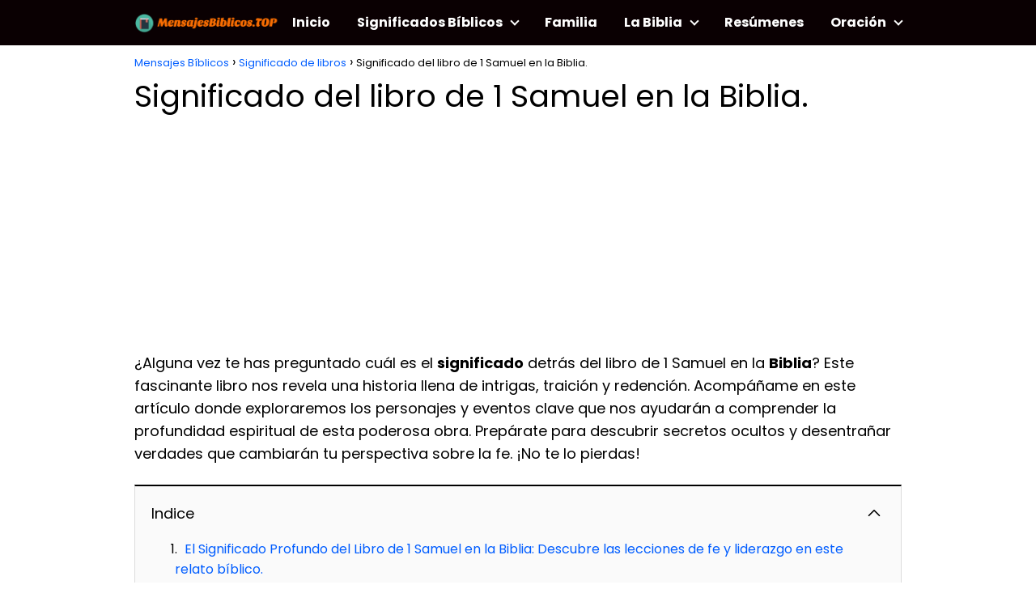

--- FILE ---
content_type: text/html; charset=UTF-8
request_url: https://mensajesbiblicos.top/significado-del-libro-de-1-samuel-en-la-biblia/
body_size: 21171
content:
<!DOCTYPE html>

<html lang="es" prefix="og: https://ogp.me/ns#" >
	
<head><meta charset="UTF-8"><script>if(navigator.userAgent.match(/MSIE|Internet Explorer/i)||navigator.userAgent.match(/Trident\/7\..*?rv:11/i)){var href=document.location.href;if(!href.match(/[?&]nowprocket/)){if(href.indexOf("?")==-1){if(href.indexOf("#")==-1){document.location.href=href+"?nowprocket=1"}else{document.location.href=href.replace("#","?nowprocket=1#")}}else{if(href.indexOf("#")==-1){document.location.href=href+"&nowprocket=1"}else{document.location.href=href.replace("#","&nowprocket=1#")}}}}</script><script>class RocketLazyLoadScripts{constructor(){this.v="1.2.3",this.triggerEvents=["keydown","mousedown","mousemove","touchmove","touchstart","touchend","wheel"],this.userEventHandler=this._triggerListener.bind(this),this.touchStartHandler=this._onTouchStart.bind(this),this.touchMoveHandler=this._onTouchMove.bind(this),this.touchEndHandler=this._onTouchEnd.bind(this),this.clickHandler=this._onClick.bind(this),this.interceptedClicks=[],window.addEventListener("pageshow",t=>{this.persisted=t.persisted}),window.addEventListener("DOMContentLoaded",()=>{this._preconnect3rdParties()}),this.delayedScripts={normal:[],async:[],defer:[]},this.trash=[],this.allJQueries=[]}_addUserInteractionListener(t){if(document.hidden){t._triggerListener();return}this.triggerEvents.forEach(e=>window.addEventListener(e,t.userEventHandler,{passive:!0})),window.addEventListener("touchstart",t.touchStartHandler,{passive:!0}),window.addEventListener("mousedown",t.touchStartHandler),document.addEventListener("visibilitychange",t.userEventHandler)}_removeUserInteractionListener(){this.triggerEvents.forEach(t=>window.removeEventListener(t,this.userEventHandler,{passive:!0})),document.removeEventListener("visibilitychange",this.userEventHandler)}_onTouchStart(t){"HTML"!==t.target.tagName&&(window.addEventListener("touchend",this.touchEndHandler),window.addEventListener("mouseup",this.touchEndHandler),window.addEventListener("touchmove",this.touchMoveHandler,{passive:!0}),window.addEventListener("mousemove",this.touchMoveHandler),t.target.addEventListener("click",this.clickHandler),this._renameDOMAttribute(t.target,"onclick","rocket-onclick"),this._pendingClickStarted())}_onTouchMove(t){window.removeEventListener("touchend",this.touchEndHandler),window.removeEventListener("mouseup",this.touchEndHandler),window.removeEventListener("touchmove",this.touchMoveHandler,{passive:!0}),window.removeEventListener("mousemove",this.touchMoveHandler),t.target.removeEventListener("click",this.clickHandler),this._renameDOMAttribute(t.target,"rocket-onclick","onclick"),this._pendingClickFinished()}_onTouchEnd(t){window.removeEventListener("touchend",this.touchEndHandler),window.removeEventListener("mouseup",this.touchEndHandler),window.removeEventListener("touchmove",this.touchMoveHandler,{passive:!0}),window.removeEventListener("mousemove",this.touchMoveHandler)}_onClick(t){t.target.removeEventListener("click",this.clickHandler),this._renameDOMAttribute(t.target,"rocket-onclick","onclick"),this.interceptedClicks.push(t),t.preventDefault(),t.stopPropagation(),t.stopImmediatePropagation(),this._pendingClickFinished()}_replayClicks(){window.removeEventListener("touchstart",this.touchStartHandler,{passive:!0}),window.removeEventListener("mousedown",this.touchStartHandler),this.interceptedClicks.forEach(t=>{t.target.dispatchEvent(new MouseEvent("click",{view:t.view,bubbles:!0,cancelable:!0}))})}_waitForPendingClicks(){return new Promise(t=>{this._isClickPending?this._pendingClickFinished=t:t()})}_pendingClickStarted(){this._isClickPending=!0}_pendingClickFinished(){this._isClickPending=!1}_renameDOMAttribute(t,e,r){t.hasAttribute&&t.hasAttribute(e)&&(event.target.setAttribute(r,event.target.getAttribute(e)),event.target.removeAttribute(e))}_triggerListener(){this._removeUserInteractionListener(this),"loading"===document.readyState?document.addEventListener("DOMContentLoaded",this._loadEverythingNow.bind(this)):this._loadEverythingNow()}_preconnect3rdParties(){let t=[];document.querySelectorAll("script[type=rocketlazyloadscript]").forEach(e=>{if(e.hasAttribute("src")){let r=new URL(e.src).origin;r!==location.origin&&t.push({src:r,crossOrigin:e.crossOrigin||"module"===e.getAttribute("data-rocket-type")})}}),t=[...new Map(t.map(t=>[JSON.stringify(t),t])).values()],this._batchInjectResourceHints(t,"preconnect")}async _loadEverythingNow(){this.lastBreath=Date.now(),this._delayEventListeners(this),this._delayJQueryReady(this),this._handleDocumentWrite(),this._registerAllDelayedScripts(),this._preloadAllScripts(),await this._loadScriptsFromList(this.delayedScripts.normal),await this._loadScriptsFromList(this.delayedScripts.defer),await this._loadScriptsFromList(this.delayedScripts.async);try{await this._triggerDOMContentLoaded(),await this._triggerWindowLoad()}catch(t){console.error(t)}window.dispatchEvent(new Event("rocket-allScriptsLoaded")),this._waitForPendingClicks().then(()=>{this._replayClicks()}),this._emptyTrash()}_registerAllDelayedScripts(){document.querySelectorAll("script[type=rocketlazyloadscript]").forEach(t=>{t.hasAttribute("data-rocket-src")?t.hasAttribute("async")&&!1!==t.async?this.delayedScripts.async.push(t):t.hasAttribute("defer")&&!1!==t.defer||"module"===t.getAttribute("data-rocket-type")?this.delayedScripts.defer.push(t):this.delayedScripts.normal.push(t):this.delayedScripts.normal.push(t)})}async _transformScript(t){return new Promise((await this._littleBreath(),navigator.userAgent.indexOf("Firefox/")>0||""===navigator.vendor)?e=>{let r=document.createElement("script");[...t.attributes].forEach(t=>{let e=t.nodeName;"type"!==e&&("data-rocket-type"===e&&(e="type"),"data-rocket-src"===e&&(e="src"),r.setAttribute(e,t.nodeValue))}),t.text&&(r.text=t.text),r.hasAttribute("src")?(r.addEventListener("load",e),r.addEventListener("error",e)):(r.text=t.text,e());try{t.parentNode.replaceChild(r,t)}catch(i){e()}}:async e=>{function r(){t.setAttribute("data-rocket-status","failed"),e()}try{let i=t.getAttribute("data-rocket-type"),n=t.getAttribute("data-rocket-src");t.text,i?(t.type=i,t.removeAttribute("data-rocket-type")):t.removeAttribute("type"),t.addEventListener("load",function r(){t.setAttribute("data-rocket-status","executed"),e()}),t.addEventListener("error",r),n?(t.removeAttribute("data-rocket-src"),t.src=n):t.src="data:text/javascript;base64,"+window.btoa(unescape(encodeURIComponent(t.text)))}catch(s){r()}})}async _loadScriptsFromList(t){let e=t.shift();return e&&e.isConnected?(await this._transformScript(e),this._loadScriptsFromList(t)):Promise.resolve()}_preloadAllScripts(){this._batchInjectResourceHints([...this.delayedScripts.normal,...this.delayedScripts.defer,...this.delayedScripts.async],"preload")}_batchInjectResourceHints(t,e){var r=document.createDocumentFragment();t.forEach(t=>{let i=t.getAttribute&&t.getAttribute("data-rocket-src")||t.src;if(i){let n=document.createElement("link");n.href=i,n.rel=e,"preconnect"!==e&&(n.as="script"),t.getAttribute&&"module"===t.getAttribute("data-rocket-type")&&(n.crossOrigin=!0),t.crossOrigin&&(n.crossOrigin=t.crossOrigin),t.integrity&&(n.integrity=t.integrity),r.appendChild(n),this.trash.push(n)}}),document.head.appendChild(r)}_delayEventListeners(t){let e={};function r(t,r){!function t(r){!e[r]&&(e[r]={originalFunctions:{add:r.addEventListener,remove:r.removeEventListener},eventsToRewrite:[]},r.addEventListener=function(){arguments[0]=i(arguments[0]),e[r].originalFunctions.add.apply(r,arguments)},r.removeEventListener=function(){arguments[0]=i(arguments[0]),e[r].originalFunctions.remove.apply(r,arguments)});function i(t){return e[r].eventsToRewrite.indexOf(t)>=0?"rocket-"+t:t}}(t),e[t].eventsToRewrite.push(r)}function i(t,e){let r=t[e];Object.defineProperty(t,e,{get:()=>r||function(){},set(i){t["rocket"+e]=r=i}})}r(document,"DOMContentLoaded"),r(window,"DOMContentLoaded"),r(window,"load"),r(window,"pageshow"),r(document,"readystatechange"),i(document,"onreadystatechange"),i(window,"onload"),i(window,"onpageshow")}_delayJQueryReady(t){let e;function r(r){if(r&&r.fn&&!t.allJQueries.includes(r)){r.fn.ready=r.fn.init.prototype.ready=function(e){return t.domReadyFired?e.bind(document)(r):document.addEventListener("rocket-DOMContentLoaded",()=>e.bind(document)(r)),r([])};let i=r.fn.on;r.fn.on=r.fn.init.prototype.on=function(){if(this[0]===window){function t(t){return t.split(" ").map(t=>"load"===t||0===t.indexOf("load.")?"rocket-jquery-load":t).join(" ")}"string"==typeof arguments[0]||arguments[0]instanceof String?arguments[0]=t(arguments[0]):"object"==typeof arguments[0]&&Object.keys(arguments[0]).forEach(e=>{let r=arguments[0][e];delete arguments[0][e],arguments[0][t(e)]=r})}return i.apply(this,arguments),this},t.allJQueries.push(r)}e=r}r(window.jQuery),Object.defineProperty(window,"jQuery",{get:()=>e,set(t){r(t)}})}async _triggerDOMContentLoaded(){this.domReadyFired=!0,await this._littleBreath(),document.dispatchEvent(new Event("rocket-DOMContentLoaded")),await this._littleBreath(),window.dispatchEvent(new Event("rocket-DOMContentLoaded")),await this._littleBreath(),document.dispatchEvent(new Event("rocket-readystatechange")),await this._littleBreath(),document.rocketonreadystatechange&&document.rocketonreadystatechange()}async _triggerWindowLoad(){await this._littleBreath(),window.dispatchEvent(new Event("rocket-load")),await this._littleBreath(),window.rocketonload&&window.rocketonload(),await this._littleBreath(),this.allJQueries.forEach(t=>t(window).trigger("rocket-jquery-load")),await this._littleBreath();let t=new Event("rocket-pageshow");t.persisted=this.persisted,window.dispatchEvent(t),await this._littleBreath(),window.rocketonpageshow&&window.rocketonpageshow({persisted:this.persisted})}_handleDocumentWrite(){let t=new Map;document.write=document.writeln=function(e){let r=document.currentScript;r||console.error("WPRocket unable to document.write this: "+e);let i=document.createRange(),n=r.parentElement,s=t.get(r);void 0===s&&(s=r.nextSibling,t.set(r,s));let a=document.createDocumentFragment();i.setStart(a,0),a.appendChild(i.createContextualFragment(e)),n.insertBefore(a,s)}}async _littleBreath(){Date.now()-this.lastBreath>45&&(await this._requestAnimFrame(),this.lastBreath=Date.now())}async _requestAnimFrame(){return document.hidden?new Promise(t=>setTimeout(t)):new Promise(t=>requestAnimationFrame(t))}_emptyTrash(){this.trash.forEach(t=>t.remove())}static run(){let t=new RocketLazyLoadScripts;t._addUserInteractionListener(t)}}RocketLazyLoadScripts.run();</script>
	

<meta name="viewport" content="width=device-width, initial-scale=1.0, maximum-scale=2.0">
<link rel="preconnect" href="https://fonts.googleapis.com" crossorigin>
<link rel="preconnect" href="https://fonts.gstatic.com/" crossorigin>

<!-- Optimización para motores de búsqueda de Rank Math -  https://rankmath.com/ -->
<title>▷ Significado del libro de 1 Samuel en la Biblia.</title><link rel="stylesheet" href="https://mensajesbiblicos.top/wp-content/cache/min/1/38c47a94f030f95461b4ad11e2e00518.css" media="all" data-minify="1" />
<meta name="description" content="¿Alguna vez te has preguntado cuál es el significado detrás del libro de 1 Samuel en la Biblia? Este fascinante libro nos revela una historia llena de"/>
<meta name="robots" content="follow, index, max-snippet:-1, max-video-preview:-1, max-image-preview:large"/>
<link rel="canonical" href="https://mensajesbiblicos.top/significado-del-libro-de-1-samuel-en-la-biblia/" />
<meta property="og:locale" content="es_ES" />
<meta property="og:type" content="article" />
<meta property="og:title" content="▷ Significado del libro de 1 Samuel en la Biblia." />
<meta property="og:description" content="¿Alguna vez te has preguntado cuál es el significado detrás del libro de 1 Samuel en la Biblia? Este fascinante libro nos revela una historia llena de" />
<meta property="og:url" content="https://mensajesbiblicos.top/significado-del-libro-de-1-samuel-en-la-biblia/" />
<meta property="og:site_name" content="Mensajes Bíblicos con Imagenes" />
<meta property="article:tag" content="Antiguo Testamento" />
<meta property="article:section" content="Significado de libros" />
<meta property="og:updated_time" content="2023-10-29T23:45:21+00:00" />
<meta property="og:image" content="https://mensajesbiblicos.top/wp-content/uploads/2020/07/mensajes-biblicos.jpg" />
<meta property="og:image:secure_url" content="https://mensajesbiblicos.top/wp-content/uploads/2020/07/mensajes-biblicos.jpg" />
<meta property="og:image:width" content="440" />
<meta property="og:image:height" content="293" />
<meta property="og:image:alt" content="top mensajes biblicos" />
<meta property="og:image:type" content="image/jpeg" />
<meta property="article:published_time" content="2023-10-29T21:23:23+00:00" />
<meta property="article:modified_time" content="2023-10-29T23:45:21+00:00" />
<meta name="twitter:card" content="summary_large_image" />
<meta name="twitter:title" content="▷ Significado del libro de 1 Samuel en la Biblia." />
<meta name="twitter:description" content="¿Alguna vez te has preguntado cuál es el significado detrás del libro de 1 Samuel en la Biblia? Este fascinante libro nos revela una historia llena de" />
<meta name="twitter:image" content="https://mensajesbiblicos.top/wp-content/uploads/2020/07/mensajes-biblicos.jpg" />
<meta name="twitter:label1" content="Escrito por" />
<meta name="twitter:data1" content="admin" />
<meta name="twitter:label2" content="Tiempo de lectura" />
<meta name="twitter:data2" content="4 minutos" />
<script type="application/ld+json" class="rank-math-schema">{"@context":"https://schema.org","@graph":[{"@type":["Person","Organization"],"@id":"https://mensajesbiblicos.top/#person","name":"Mensajes B\u00edblicos con Imagenes","logo":{"@type":"ImageObject","@id":"https://mensajesbiblicos.top/#logo","url":"https://mensajesbiblicos.top/wp-content/uploads/2020/07/cropped-Mensajes-Biblicos.top_-2-150x55.png","contentUrl":"https://mensajesbiblicos.top/wp-content/uploads/2020/07/cropped-Mensajes-Biblicos.top_-2-150x55.png","caption":"Mensajes B\u00edblicos con Imagenes","inLanguage":"es"},"image":{"@type":"ImageObject","@id":"https://mensajesbiblicos.top/#logo","url":"https://mensajesbiblicos.top/wp-content/uploads/2020/07/cropped-Mensajes-Biblicos.top_-2-150x55.png","contentUrl":"https://mensajesbiblicos.top/wp-content/uploads/2020/07/cropped-Mensajes-Biblicos.top_-2-150x55.png","caption":"Mensajes B\u00edblicos con Imagenes","inLanguage":"es"}},{"@type":"WebSite","@id":"https://mensajesbiblicos.top/#website","url":"https://mensajesbiblicos.top","name":"Mensajes B\u00edblicos con Imagenes","publisher":{"@id":"https://mensajesbiblicos.top/#person"},"inLanguage":"es"},{"@type":"ImageObject","@id":"https://mensajesbiblicos.top/wp-content/uploads/2020/07/mensajes-biblicos.jpg","url":"https://mensajesbiblicos.top/wp-content/uploads/2020/07/mensajes-biblicos.jpg","width":"440","height":"293","caption":"top mensajes biblicos","inLanguage":"es"},{"@type":"WebPage","@id":"https://mensajesbiblicos.top/significado-del-libro-de-1-samuel-en-la-biblia/#webpage","url":"https://mensajesbiblicos.top/significado-del-libro-de-1-samuel-en-la-biblia/","name":"\u25b7 Significado del libro de 1 Samuel en la Biblia.","datePublished":"2023-10-29T21:23:23+00:00","dateModified":"2023-10-29T23:45:21+00:00","isPartOf":{"@id":"https://mensajesbiblicos.top/#website"},"primaryImageOfPage":{"@id":"https://mensajesbiblicos.top/wp-content/uploads/2020/07/mensajes-biblicos.jpg"},"inLanguage":"es"},{"@type":"Person","@id":"https://mensajesbiblicos.top/author/admin/","name":"admin","url":"https://mensajesbiblicos.top/author/admin/","image":{"@type":"ImageObject","@id":"https://secure.gravatar.com/avatar/f77396bf71149b5c0d1b94ff97d0645808ca93827ac4c5c1be06ab7ba2d8187e?s=96&amp;d=mm&amp;r=g","url":"https://secure.gravatar.com/avatar/f77396bf71149b5c0d1b94ff97d0645808ca93827ac4c5c1be06ab7ba2d8187e?s=96&amp;d=mm&amp;r=g","caption":"admin","inLanguage":"es"}},{"@type":"BlogPosting","headline":"\u25b7 Significado del libro de 1 Samuel en la Biblia.","datePublished":"2023-10-29T21:23:23+00:00","dateModified":"2023-10-29T23:45:21+00:00","articleSection":"Significado de libros","author":{"@id":"https://mensajesbiblicos.top/author/admin/","name":"admin"},"publisher":{"@id":"https://mensajesbiblicos.top/#person"},"description":"\u00bfAlguna vez te has preguntado cu\u00e1l es el significado detr\u00e1s del libro de 1 Samuel en la Biblia? Este fascinante libro nos revela una historia llena de","name":"\u25b7 Significado del libro de 1 Samuel en la Biblia.","@id":"https://mensajesbiblicos.top/significado-del-libro-de-1-samuel-en-la-biblia/#richSnippet","isPartOf":{"@id":"https://mensajesbiblicos.top/significado-del-libro-de-1-samuel-en-la-biblia/#webpage"},"image":{"@id":"https://mensajesbiblicos.top/wp-content/uploads/2020/07/mensajes-biblicos.jpg"},"inLanguage":"es","mainEntityOfPage":{"@id":"https://mensajesbiblicos.top/significado-del-libro-de-1-samuel-en-la-biblia/#webpage"}}]}</script>
<!-- /Plugin Rank Math WordPress SEO -->

<link rel='dns-prefetch' href='//fonts.googleapis.com' />
<link rel="alternate" type="application/rss+xml" title="Mensajes B&iacute;blicos &raquo; Feed" href="https://mensajesbiblicos.top/feed/" />
<link rel="alternate" type="application/rss+xml" title="Mensajes B&iacute;blicos &raquo; Feed de los comentarios" href="https://mensajesbiblicos.top/comments/feed/" />
<link rel="alternate" type="application/rss+xml" title="Mensajes B&iacute;blicos &raquo; Comentario Significado del libro de 1 Samuel en la Biblia. del feed" href="https://mensajesbiblicos.top/significado-del-libro-de-1-samuel-en-la-biblia/feed/" />
<link rel="alternate" title="oEmbed (JSON)" type="application/json+oembed" href="https://mensajesbiblicos.top/wp-json/oembed/1.0/embed?url=https%3A%2F%2Fmensajesbiblicos.top%2Fsignificado-del-libro-de-1-samuel-en-la-biblia%2F" />
<link rel="alternate" title="oEmbed (XML)" type="text/xml+oembed" href="https://mensajesbiblicos.top/wp-json/oembed/1.0/embed?url=https%3A%2F%2Fmensajesbiblicos.top%2Fsignificado-del-libro-de-1-samuel-en-la-biblia%2F&#038;format=xml" />
		<style>
			.lazyload,
			.lazyloading {
				max-width: 100%;
			}
		</style>
		<style id='wp-img-auto-sizes-contain-inline-css' type='text/css'>
img:is([sizes=auto i],[sizes^="auto," i]){contain-intrinsic-size:3000px 1500px}
/*# sourceURL=wp-img-auto-sizes-contain-inline-css */
</style>

<style id='wp-block-library-inline-css' type='text/css'>
:root{--wp-block-synced-color:#7a00df;--wp-block-synced-color--rgb:122,0,223;--wp-bound-block-color:var(--wp-block-synced-color);--wp-editor-canvas-background:#ddd;--wp-admin-theme-color:#007cba;--wp-admin-theme-color--rgb:0,124,186;--wp-admin-theme-color-darker-10:#006ba1;--wp-admin-theme-color-darker-10--rgb:0,107,160.5;--wp-admin-theme-color-darker-20:#005a87;--wp-admin-theme-color-darker-20--rgb:0,90,135;--wp-admin-border-width-focus:2px}@media (min-resolution:192dpi){:root{--wp-admin-border-width-focus:1.5px}}.wp-element-button{cursor:pointer}:root .has-very-light-gray-background-color{background-color:#eee}:root .has-very-dark-gray-background-color{background-color:#313131}:root .has-very-light-gray-color{color:#eee}:root .has-very-dark-gray-color{color:#313131}:root .has-vivid-green-cyan-to-vivid-cyan-blue-gradient-background{background:linear-gradient(135deg,#00d084,#0693e3)}:root .has-purple-crush-gradient-background{background:linear-gradient(135deg,#34e2e4,#4721fb 50%,#ab1dfe)}:root .has-hazy-dawn-gradient-background{background:linear-gradient(135deg,#faaca8,#dad0ec)}:root .has-subdued-olive-gradient-background{background:linear-gradient(135deg,#fafae1,#67a671)}:root .has-atomic-cream-gradient-background{background:linear-gradient(135deg,#fdd79a,#004a59)}:root .has-nightshade-gradient-background{background:linear-gradient(135deg,#330968,#31cdcf)}:root .has-midnight-gradient-background{background:linear-gradient(135deg,#020381,#2874fc)}:root{--wp--preset--font-size--normal:16px;--wp--preset--font-size--huge:42px}.has-regular-font-size{font-size:1em}.has-larger-font-size{font-size:2.625em}.has-normal-font-size{font-size:var(--wp--preset--font-size--normal)}.has-huge-font-size{font-size:var(--wp--preset--font-size--huge)}.has-text-align-center{text-align:center}.has-text-align-left{text-align:left}.has-text-align-right{text-align:right}.has-fit-text{white-space:nowrap!important}#end-resizable-editor-section{display:none}.aligncenter{clear:both}.items-justified-left{justify-content:flex-start}.items-justified-center{justify-content:center}.items-justified-right{justify-content:flex-end}.items-justified-space-between{justify-content:space-between}.screen-reader-text{border:0;clip-path:inset(50%);height:1px;margin:-1px;overflow:hidden;padding:0;position:absolute;width:1px;word-wrap:normal!important}.screen-reader-text:focus{background-color:#ddd;clip-path:none;color:#444;display:block;font-size:1em;height:auto;left:5px;line-height:normal;padding:15px 23px 14px;text-decoration:none;top:5px;width:auto;z-index:100000}html :where(.has-border-color){border-style:solid}html :where([style*=border-top-color]){border-top-style:solid}html :where([style*=border-right-color]){border-right-style:solid}html :where([style*=border-bottom-color]){border-bottom-style:solid}html :where([style*=border-left-color]){border-left-style:solid}html :where([style*=border-width]){border-style:solid}html :where([style*=border-top-width]){border-top-style:solid}html :where([style*=border-right-width]){border-right-style:solid}html :where([style*=border-bottom-width]){border-bottom-style:solid}html :where([style*=border-left-width]){border-left-style:solid}html :where(img[class*=wp-image-]){height:auto;max-width:100%}:where(figure){margin:0 0 1em}html :where(.is-position-sticky){--wp-admin--admin-bar--position-offset:var(--wp-admin--admin-bar--height,0px)}@media screen and (max-width:600px){html :where(.is-position-sticky){--wp-admin--admin-bar--position-offset:0px}}

/*# sourceURL=wp-block-library-inline-css */
</style><style id='global-styles-inline-css' type='text/css'>
:root{--wp--preset--aspect-ratio--square: 1;--wp--preset--aspect-ratio--4-3: 4/3;--wp--preset--aspect-ratio--3-4: 3/4;--wp--preset--aspect-ratio--3-2: 3/2;--wp--preset--aspect-ratio--2-3: 2/3;--wp--preset--aspect-ratio--16-9: 16/9;--wp--preset--aspect-ratio--9-16: 9/16;--wp--preset--color--black: #000000;--wp--preset--color--cyan-bluish-gray: #abb8c3;--wp--preset--color--white: #ffffff;--wp--preset--color--pale-pink: #f78da7;--wp--preset--color--vivid-red: #cf2e2e;--wp--preset--color--luminous-vivid-orange: #ff6900;--wp--preset--color--luminous-vivid-amber: #fcb900;--wp--preset--color--light-green-cyan: #7bdcb5;--wp--preset--color--vivid-green-cyan: #00d084;--wp--preset--color--pale-cyan-blue: #8ed1fc;--wp--preset--color--vivid-cyan-blue: #0693e3;--wp--preset--color--vivid-purple: #9b51e0;--wp--preset--gradient--vivid-cyan-blue-to-vivid-purple: linear-gradient(135deg,rgb(6,147,227) 0%,rgb(155,81,224) 100%);--wp--preset--gradient--light-green-cyan-to-vivid-green-cyan: linear-gradient(135deg,rgb(122,220,180) 0%,rgb(0,208,130) 100%);--wp--preset--gradient--luminous-vivid-amber-to-luminous-vivid-orange: linear-gradient(135deg,rgb(252,185,0) 0%,rgb(255,105,0) 100%);--wp--preset--gradient--luminous-vivid-orange-to-vivid-red: linear-gradient(135deg,rgb(255,105,0) 0%,rgb(207,46,46) 100%);--wp--preset--gradient--very-light-gray-to-cyan-bluish-gray: linear-gradient(135deg,rgb(238,238,238) 0%,rgb(169,184,195) 100%);--wp--preset--gradient--cool-to-warm-spectrum: linear-gradient(135deg,rgb(74,234,220) 0%,rgb(151,120,209) 20%,rgb(207,42,186) 40%,rgb(238,44,130) 60%,rgb(251,105,98) 80%,rgb(254,248,76) 100%);--wp--preset--gradient--blush-light-purple: linear-gradient(135deg,rgb(255,206,236) 0%,rgb(152,150,240) 100%);--wp--preset--gradient--blush-bordeaux: linear-gradient(135deg,rgb(254,205,165) 0%,rgb(254,45,45) 50%,rgb(107,0,62) 100%);--wp--preset--gradient--luminous-dusk: linear-gradient(135deg,rgb(255,203,112) 0%,rgb(199,81,192) 50%,rgb(65,88,208) 100%);--wp--preset--gradient--pale-ocean: linear-gradient(135deg,rgb(255,245,203) 0%,rgb(182,227,212) 50%,rgb(51,167,181) 100%);--wp--preset--gradient--electric-grass: linear-gradient(135deg,rgb(202,248,128) 0%,rgb(113,206,126) 100%);--wp--preset--gradient--midnight: linear-gradient(135deg,rgb(2,3,129) 0%,rgb(40,116,252) 100%);--wp--preset--font-size--small: 13px;--wp--preset--font-size--medium: 20px;--wp--preset--font-size--large: 36px;--wp--preset--font-size--x-large: 42px;--wp--preset--spacing--20: 0.44rem;--wp--preset--spacing--30: 0.67rem;--wp--preset--spacing--40: 1rem;--wp--preset--spacing--50: 1.5rem;--wp--preset--spacing--60: 2.25rem;--wp--preset--spacing--70: 3.38rem;--wp--preset--spacing--80: 5.06rem;--wp--preset--shadow--natural: 6px 6px 9px rgba(0, 0, 0, 0.2);--wp--preset--shadow--deep: 12px 12px 50px rgba(0, 0, 0, 0.4);--wp--preset--shadow--sharp: 6px 6px 0px rgba(0, 0, 0, 0.2);--wp--preset--shadow--outlined: 6px 6px 0px -3px rgb(255, 255, 255), 6px 6px rgb(0, 0, 0);--wp--preset--shadow--crisp: 6px 6px 0px rgb(0, 0, 0);}:where(.is-layout-flex){gap: 0.5em;}:where(.is-layout-grid){gap: 0.5em;}body .is-layout-flex{display: flex;}.is-layout-flex{flex-wrap: wrap;align-items: center;}.is-layout-flex > :is(*, div){margin: 0;}body .is-layout-grid{display: grid;}.is-layout-grid > :is(*, div){margin: 0;}:where(.wp-block-columns.is-layout-flex){gap: 2em;}:where(.wp-block-columns.is-layout-grid){gap: 2em;}:where(.wp-block-post-template.is-layout-flex){gap: 1.25em;}:where(.wp-block-post-template.is-layout-grid){gap: 1.25em;}.has-black-color{color: var(--wp--preset--color--black) !important;}.has-cyan-bluish-gray-color{color: var(--wp--preset--color--cyan-bluish-gray) !important;}.has-white-color{color: var(--wp--preset--color--white) !important;}.has-pale-pink-color{color: var(--wp--preset--color--pale-pink) !important;}.has-vivid-red-color{color: var(--wp--preset--color--vivid-red) !important;}.has-luminous-vivid-orange-color{color: var(--wp--preset--color--luminous-vivid-orange) !important;}.has-luminous-vivid-amber-color{color: var(--wp--preset--color--luminous-vivid-amber) !important;}.has-light-green-cyan-color{color: var(--wp--preset--color--light-green-cyan) !important;}.has-vivid-green-cyan-color{color: var(--wp--preset--color--vivid-green-cyan) !important;}.has-pale-cyan-blue-color{color: var(--wp--preset--color--pale-cyan-blue) !important;}.has-vivid-cyan-blue-color{color: var(--wp--preset--color--vivid-cyan-blue) !important;}.has-vivid-purple-color{color: var(--wp--preset--color--vivid-purple) !important;}.has-black-background-color{background-color: var(--wp--preset--color--black) !important;}.has-cyan-bluish-gray-background-color{background-color: var(--wp--preset--color--cyan-bluish-gray) !important;}.has-white-background-color{background-color: var(--wp--preset--color--white) !important;}.has-pale-pink-background-color{background-color: var(--wp--preset--color--pale-pink) !important;}.has-vivid-red-background-color{background-color: var(--wp--preset--color--vivid-red) !important;}.has-luminous-vivid-orange-background-color{background-color: var(--wp--preset--color--luminous-vivid-orange) !important;}.has-luminous-vivid-amber-background-color{background-color: var(--wp--preset--color--luminous-vivid-amber) !important;}.has-light-green-cyan-background-color{background-color: var(--wp--preset--color--light-green-cyan) !important;}.has-vivid-green-cyan-background-color{background-color: var(--wp--preset--color--vivid-green-cyan) !important;}.has-pale-cyan-blue-background-color{background-color: var(--wp--preset--color--pale-cyan-blue) !important;}.has-vivid-cyan-blue-background-color{background-color: var(--wp--preset--color--vivid-cyan-blue) !important;}.has-vivid-purple-background-color{background-color: var(--wp--preset--color--vivid-purple) !important;}.has-black-border-color{border-color: var(--wp--preset--color--black) !important;}.has-cyan-bluish-gray-border-color{border-color: var(--wp--preset--color--cyan-bluish-gray) !important;}.has-white-border-color{border-color: var(--wp--preset--color--white) !important;}.has-pale-pink-border-color{border-color: var(--wp--preset--color--pale-pink) !important;}.has-vivid-red-border-color{border-color: var(--wp--preset--color--vivid-red) !important;}.has-luminous-vivid-orange-border-color{border-color: var(--wp--preset--color--luminous-vivid-orange) !important;}.has-luminous-vivid-amber-border-color{border-color: var(--wp--preset--color--luminous-vivid-amber) !important;}.has-light-green-cyan-border-color{border-color: var(--wp--preset--color--light-green-cyan) !important;}.has-vivid-green-cyan-border-color{border-color: var(--wp--preset--color--vivid-green-cyan) !important;}.has-pale-cyan-blue-border-color{border-color: var(--wp--preset--color--pale-cyan-blue) !important;}.has-vivid-cyan-blue-border-color{border-color: var(--wp--preset--color--vivid-cyan-blue) !important;}.has-vivid-purple-border-color{border-color: var(--wp--preset--color--vivid-purple) !important;}.has-vivid-cyan-blue-to-vivid-purple-gradient-background{background: var(--wp--preset--gradient--vivid-cyan-blue-to-vivid-purple) !important;}.has-light-green-cyan-to-vivid-green-cyan-gradient-background{background: var(--wp--preset--gradient--light-green-cyan-to-vivid-green-cyan) !important;}.has-luminous-vivid-amber-to-luminous-vivid-orange-gradient-background{background: var(--wp--preset--gradient--luminous-vivid-amber-to-luminous-vivid-orange) !important;}.has-luminous-vivid-orange-to-vivid-red-gradient-background{background: var(--wp--preset--gradient--luminous-vivid-orange-to-vivid-red) !important;}.has-very-light-gray-to-cyan-bluish-gray-gradient-background{background: var(--wp--preset--gradient--very-light-gray-to-cyan-bluish-gray) !important;}.has-cool-to-warm-spectrum-gradient-background{background: var(--wp--preset--gradient--cool-to-warm-spectrum) !important;}.has-blush-light-purple-gradient-background{background: var(--wp--preset--gradient--blush-light-purple) !important;}.has-blush-bordeaux-gradient-background{background: var(--wp--preset--gradient--blush-bordeaux) !important;}.has-luminous-dusk-gradient-background{background: var(--wp--preset--gradient--luminous-dusk) !important;}.has-pale-ocean-gradient-background{background: var(--wp--preset--gradient--pale-ocean) !important;}.has-electric-grass-gradient-background{background: var(--wp--preset--gradient--electric-grass) !important;}.has-midnight-gradient-background{background: var(--wp--preset--gradient--midnight) !important;}.has-small-font-size{font-size: var(--wp--preset--font-size--small) !important;}.has-medium-font-size{font-size: var(--wp--preset--font-size--medium) !important;}.has-large-font-size{font-size: var(--wp--preset--font-size--large) !important;}.has-x-large-font-size{font-size: var(--wp--preset--font-size--x-large) !important;}
/*# sourceURL=global-styles-inline-css */
</style>

<style id='classic-theme-styles-inline-css' type='text/css'>
/*! This file is auto-generated */
.wp-block-button__link{color:#fff;background-color:#32373c;border-radius:9999px;box-shadow:none;text-decoration:none;padding:calc(.667em + 2px) calc(1.333em + 2px);font-size:1.125em}.wp-block-file__button{background:#32373c;color:#fff;text-decoration:none}
/*# sourceURL=/wp-includes/css/classic-themes.min.css */
</style>



<link rel='stylesheet' id='nichonauta-google-fonts-css' href='https://fonts.googleapis.com/css2?family=Poppins:wght@400;700&#038;display=swap' type='text/css' media='all' />
<script type="text/javascript" src="https://mensajesbiblicos.top/wp-includes/js/jquery/jquery.min.js?ver=3.7.1" id="jquery-core-js" defer></script>
<script type="text/javascript" src="https://mensajesbiblicos.top/wp-includes/js/jquery/jquery-migrate.min.js?ver=3.4.1" id="jquery-migrate-js" defer></script>
<link rel="https://api.w.org/" href="https://mensajesbiblicos.top/wp-json/" /><link rel="alternate" title="JSON" type="application/json" href="https://mensajesbiblicos.top/wp-json/wp/v2/posts/554" /><link rel="EditURI" type="application/rsd+xml" title="RSD" href="https://mensajesbiblicos.top/xmlrpc.php?rsd" />
		<!-- Custom Logo: hide header text -->
		<style id="custom-logo-css" type="text/css">
			.site-title, .site-description {
				position: absolute;
				clip-path: inset(50%);
			}
		</style>
		<style>
    /* Estilo para el contenedor principal del cluster */
    .cluster {
        width: 100%;
        display: flex;
        justify-content: space-between;
        flex-wrap: wrap;
    }

    /* Estilo para el título de cada sección */
    .cluster .section h4 {
        color: #000; /* Color del título */
        font-weight: bold;
        font-size: 18px; /* Tamaño del título */
        margin: 0;
    }

    /* CSS para versiones móviles */
    @media screen and (max-width: 600px) {
        .cluster .section {
            flex-basis: 100%!important; /* Ocupar todo el ancho disponible en móvil */
        }
    }

    /* Estilo para la lista de enlaces dentro de cada sección */
    .cluster .section ul {
        list-style: none;
        padding: 0;
        margin: 0;
    }

    /* Estilo para cada elemento de la lista */
    .cluster .section ul li {
        margin-bottom: 10px; /* Espacio entre elementos de la lista */
    }

    /* Estilo para los enlaces dentro de cada elemento de la lista */
    .cluster .section ul li a {
        color: #000000;
        text-decoration: none;
        font-size: 14px;
    }

    /* Estilo para los enlaces al hacer hover */
    .cluster .section ul li a:hover {
        text-decoration: underline; /* Subrayado al hacer hover */
    }

    /* Otros estilos específicos para el shortcode cluster_nichero */
    /* ... */
    </style><style>
/* Estilos para cada artículo */
.article-loop2 {
  width: !important; /* Ancho de 33.33% con espacio entre elementos */
  margin-bottom: 20px;
  position: relative;
  border: 1px solid #ddd;
  box-shadow: 0 2px 4px rgba(0, 0, 0, 0.1);
  display: inline-flex;
  flex-direction: column; /* Apila elementos en columnas */
}

/* Establece una altura para la caja (ajusta según tus necesidades) */
.article-loop2 .article-image2 {
  height: 200px; /* Establece una altura fija para la imagen */
  overflow: hidden; /* Oculta el contenido que desborde */
}

/* Estilos para el contenedor del artículo */
.article-loop2 {
  overflow: hidden; /* Oculta el contenido que se desborde del contenedor */
  margin-right:10px!important;
}

/* Estilos para la imagen de cada artículo */
.article-image2 {
  background-size: cover;
  background-position: center;
  flex: 1; /* La imagen ocupará el espacio disponible en la caja */
  transition: transform 0.3s; /* Agrega una transición al atributo transform */
  max-height: 100%; /* Establece una altura máxima para la imagen */
}

/* Agrega un efecto de zoom al pasar el cursor sobre la imagen */
.article-image2:hover {
  transform: scale(1.1); /* Aumenta el tamaño en un 10% al pasar el cursor */
}
.asap-box-container2 {
height: 100px;
}

/* Muestra el texto completo al pasar el cursor sobre el contenedor */
.asap-box-container2:hover {
  overflow: visible; /* Muestra el texto que se desborde del contenedor */
  white-space: normal; /* Permite que el texto se ajuste a una nueva línea */
}
/* Estilos para la categoría */
.content-item-category2 {
  position: absolute!important;
  top: 0;
  left: 0;
  background-color: #ff8100!important;
  color: #000000!important;
  padding: 5px 10px;
  font-weight: bold;
  text-align: center;
  z-index:10!important;
}

/* Estilos para el título del artículo */
.entry-title2 {
    padding: 10px;
    overflow: hidden;
    text-overflow: ellipsis;
    text-align: center;
}
.main article{
    margin-right:10px!important;
    
}

/* Content item category2 */
.the-content a .content-item-category2{
    z-index:10!important;
}

/* 380px and smaller screen sizes */
@media (max-width:600px){

    /* Article */
    .the-content main article{
        width:300px!important;
    }
    
}
    </style>		<script type="rocketlazyloadscript">
			document.documentElement.className = document.documentElement.className.replace('no-js', 'js');
		</script>
				<style>
			.no-js img.lazyload {
				display: none;
			}

			figure.wp-block-image img.lazyloading {
				min-width: 150px;
			}

			.lazyload,
			.lazyloading {
				--smush-placeholder-width: 100px;
				--smush-placeholder-aspect-ratio: 1/1;
				width: var(--smush-image-width, var(--smush-placeholder-width)) !important;
				aspect-ratio: var(--smush-image-aspect-ratio, var(--smush-placeholder-aspect-ratio)) !important;
			}

						.lazyload, .lazyloading {
				opacity: 0;
			}

			.lazyloaded {
				opacity: 1;
				transition: opacity 400ms;
				transition-delay: 0ms;
			}

					</style>
			
<style>

 body {font-family: 'Poppins', sans-serif !important;background: #FFFFFF;font-weight: 400 !important;}h1,h2,h3,h4,h5,h6 {font-family: 'Poppins', sans-serif !important;font-weight: 400;line-height: 1.3;}h1 {color:#000000 }h2,h5,h6 {color:#000000 }h3 {color:#222222 }h4 {color:#222222 }.article-loop p, .article-loop-featured p, .article-loop h2, .article-loop h3, .article-loop h4, .article-loop span.entry-title, .related-posts p, .last-post-sidebar p, .woocommerce-loop-product__title {font-family: 'Poppins', sans-serif !important;font-size: 18px !important;font-weight: 700 !important;}.article-loop .show-extract p, .article-loop .show-extract span {font-family: 'Poppins', sans-serif !important;font-weight: 400 !important;}a {color: #005dff;}.the-content .post-index span, .des-category .post-index span {font-size:18px;}.the-content .post-index li, .the-content .post-index a, .des-category .post-index li, .des-category .post-index a, .comment-respond > p > span > a, .nichonauta-pros-cons-title span, .nichonauta-pros-cons ul li span, .woocommerce #reviews #comments ol.commentlist li .comment-text p, .woocommerce #review_form #respond p, .woocommerce .comment-reply-title, .woocommerce form .form-row label, .woocommerce-page form .form-row label {font-size: calc(18px - 2px);}.content-tags a, .tagcloud a {border:1px solid #005dff;}.content-tags a:hover, .tagcloud a:hover {color: #005dff99;}p, .the-content ul li, .the-content ol li {color: #000000;font-size: 18px;line-height: 1.6;}.comment-author cite, .primary-sidebar ul li a, .woocommerce ul.products li.product .price, span.nichonauta-author {color: #000000;}.comment-body p, #commentform input, #commentform textarea {font-size: calc(18px - 2px);}.breadcrumb a, .breadcrumb span, .woocommerce .woocommerce-breadcrumb {font-size: calc(18px - 5px);}.content-footer p, .content-footer li, .search-header input:not([type=submit]):not([type=radio]):not([type=checkbox]):not([type=file]) {font-size: calc(18px - 4px) !important;}.search-header input:not([type=submit]):not([type=radio]):not([type=checkbox]):not([type=file]) {border:1px solid #ffffff26 !important;}h1 {font-size: 38px;}h2 {font-size: 32px;}h3 {font-size: 28px;}h4 {font-size: 23px;}.site-header, #cookiesbox {background: #0a0002;}.site-header-wc a span.count-number {border:1px solid #ffffff;}.content-footer {background: #000000;}.comment-respond > p, .area-comentarios ol > p, .error404 .content-loop p + p, .search .content-loop p + p {border-bottom:1px solid #000000 }.pagination a, .nav-links a, .woocommerce #respond input#submit, .woocommerce a.button, .woocommerce button.button, .woocommerce input.button, .woocommerce #respond input#submit.alt, .woocommerce a.button.alt, .woocommerce button.button.alt, .woocommerce input.button.alt, .wpcf7-form input.wpcf7-submit {background: #000000;color: #FFFFFF !important;}.woocommerce div.product .woocommerce-tabs ul.tabs li.active {border-bottom: 2px solid #000000;}.pagination a:hover, .nav-links a:hover {background: #000000B3;}.article-loop a span.entry-title {color:#000000 !important;}.article-loop a:hover p, .article-loop a:hover span.entry-title {color: #005dff !important;}.article-loop.custom-links a:hover span.entry-title {color: #000000 !important;}#commentform input, #commentform textarea {border: 2px solid #000000;font-weight: 400 !important;}.content-loop {max-width: 980px;}.site-header-content {max-width: 980px;}.content-footer {max-width: calc(980px - 32px);}.content-footer-social {background: #0000001A;}.content-single {max-width: 980px;}.content-page {max-width: 980px;}.content-wc {max-width: 980px;}.reply a, .go-top {background: #000000;color: #FFFFFF;}.reply a {border: 2px solid #000000;}#commentform input[type=submit] {background: #000000;color: #FFFFFF;}.site-header a, header, header label {color: #ffffff;}.content-footer a, .content-footer p, .content-footer .widget-area {color: #FFFFFF;}header .line {background: #ffffff;}.site-logo img {max-width: 180px;}.search-header {margin-left: 0px;}.primary-sidebar {width:300px;}p.sidebar-title, .comment-respond > p, .area-comentarios ol > p {font-size:calc(18px + 2px);}.popular-post-sidebar ol a {color:#000000;font-size:calc(18px - 2px);}.popular-post-sidebar ol li:before, .primary-sidebar div ul li:before {border-color: #000000;}.search-form input[type=submit] {background:#0a0002;}.search-form {border:2px solid #000000;}.sidebar-title:after,.archive .content-loop h1:after {background:#000000;}.single-nav .nav-prev a:before, .single-nav .nav-next a:before {border-color:#000000;}.single-nav a {color:#000000;font-size:calc(18px - 3px);}.the-content .post-index {border-top:2px solid #000000;}.the-content .post-index #show-table {color:#005dff;font-size: calc(18px - 3px);font-weight: 400;}.the-content .post-index .btn-show {font-size: calc(18px - 3px) !important;}.search-header form {width:200px;}.site-header .site-header-wc svg {stroke:#ffffff;}.item-featured {color:#000000;background:#f16028;}  .checkbox .check-table svg {stroke:#000000;} .article-content {height:196px;}.content-thin .content-cluster .article-content {height:160px !important;}.last-post-sidebar .article-content {height: 140px;margin-bottom: 8px }.related-posts .article-content {height: 120px;}@media (max-width:1050px) {.last-post-sidebar .article-content, .related-posts .article-content {height: 150px !important }}@media (max-width: 480px) {.article-content {height: 180px }}   @media(max-width:480px) {h1, .archive .content-loop h1 {font-size: calc(38px - 8px);}h2 {font-size: calc(32px - 4px);}h3 {font-size: calc(28px - 4px);} }@media(min-width:1050px) {.content-thin {width: calc(95% - 300px);}#menu>ul {font-size: calc(18px - 2px);}#menu ul .menu-item-has-children:after {border: solid #ffffff;border-width: 0 2px 2px 0;}} .item-featured {margin-top:10px;}     .nichonauta-date-loop {font-size: calc(18px - 5px) !important;text-align:center;}   .the-content h2:before {margin-top: -70px;height: 70px;}     .content-footer .widget-area {padding-right:2rem;}footer {background: #000000;}.content-footer {padding:20px;}.content-footer p.widget-title {margin-bottom:10px;}.content-footer .logo-footer {width:100%;align-items:flex-start;}.content-footer-social {width: 100%;}.content-footer-social > div {max-width: calc(980px - 32px);margin:0 auto;}@media (min-width:1050px) {.content-footer {padding:20px 0;}}@media (max-width:1050px) {.content-footer .logo-footer {margin:0 0 1rem 0 !important;}.content-footer .widget-area {margin-top:2rem !important;}}   @media (max-width: 1050px) and (min-width:481px) { }


</style>

<meta name="theme-color" content="#0a0002">


<script type="application/ld+json">
	{
	"@context": "http://schema.org",
	"@type": "Organization",
	"name": "Mensajes B&iacute;blicos",
	"alternateName": "Los mejores Mensajes Biblicos",
	"url": "https://mensajesbiblicos.top"
	,"logo": "https://mensajesbiblicos.top/wp-content/uploads/2020/07/cropped-Mensajes-Biblicos.top_-2.png"
		}
</script>


<script type="application/ld+json">	
	{
	"@context": "https://schema.org",
	"@type": "Article",
	"mainEntityOfPage": {
	"@type": "WebPage",
	"@id": "https://mensajesbiblicos.top/significado-del-libro-de-1-samuel-en-la-biblia/"
	},
	"headline": "Significado del libro de 1 Samuel en la Biblia.", 
		"image": {
			"@type": 
				"ImageObject",
				"url": "https://mensajesbiblicos.top/wp-content/uploads/2020/07/mensajes-biblicos.jpg"
			},
				
	"author": {
		"@type": "Person",
		"name": "admin"
	},  
	"publisher": {
		"@type": "Organization",
		"name": "Mensajes B&iacute;blicos"	
				
	,
	"logo": {
		"@type": "ImageObject",
		"url": "https://mensajesbiblicos.top/wp-content/uploads/2020/07/cropped-Mensajes-Biblicos.top_-2.png"
		}	
					
	},
	"datePublished": "2023-10-29 21:23",
	"dateModified": "2023-10-29 23:45"
}
</script>







	
		
	
<script async src="https://pagead2.googlesyndication.com/pagead/js/adsbygoogle.js?client=ca-pub-8895033101080618"
     crossorigin="anonymous"></script><link rel="icon" href="https://mensajesbiblicos.top/wp-content/uploads/2020/07/cropped-mensajes-biblicos-32x32.png" sizes="32x32" />
<link rel="icon" href="https://mensajesbiblicos.top/wp-content/uploads/2020/07/cropped-mensajes-biblicos-192x192.png" sizes="192x192" />
<link rel="apple-touch-icon" href="https://mensajesbiblicos.top/wp-content/uploads/2020/07/cropped-mensajes-biblicos-180x180.png" />
<meta name="msapplication-TileImage" content="https://mensajesbiblicos.top/wp-content/uploads/2020/07/cropped-mensajes-biblicos-270x270.png" />
		<style type="text/css" id="wp-custom-css">
			.pt-cv-wrapper .pagination>li>a, .pt-cv-wrapper .pagination>li>span {
    
    color: #005dff;
    background-color: #005dff;
}

p.sidebar-title, .comment-respond > p, .area-comentarios ol > p  {
    font-weight: 700;
}

.single-nav  {
    font-weight: 700;
}

.related-posts {
	 font-weight: bold;
}

.site-header-content{
	 font-weight: bold;
}		</style>
		</head>
	
<body data-rsssl=1 class="wp-singular postid-554 wp-theme-NichonautaTheme">

	
	
	
<header class="site-header">
	
	<div class="site-header-content">
		
			
	<div class="site-logo"><a href="https://mensajesbiblicos.top/" class="custom-logo-link" rel="home"><img width="400" height="55" data-src="https://mensajesbiblicos.top/wp-content/uploads/2020/07/cropped-Mensajes-Biblicos.top_-2.png" class="custom-logo lazyload" alt="Mensajes B&iacute;blicos" decoding="async" data-srcset="https://mensajesbiblicos.top/wp-content/uploads/2020/07/cropped-Mensajes-Biblicos.top_-2.png 400w, https://mensajesbiblicos.top/wp-content/uploads/2020/07/cropped-Mensajes-Biblicos.top_-2-300x41.png 300w, https://mensajesbiblicos.top/wp-content/uploads/2020/07/cropped-Mensajes-Biblicos.top_-2-390x55.png 390w" data-sizes="(max-width: 400px) 100vw, 400px" src="[data-uri]" style="--smush-placeholder-width: 400px; --smush-placeholder-aspect-ratio: 400/55;" /></a></div>

	
					
			
					
			
		
		

<div>
	
		
	<input type="checkbox" id="btn-menu" />
	
	<label id="nav-icon" for="btn-menu">

		<div class="circle nav-icon">

			<span class="line top"></span>
			<span class="line middle"></span>
			<span class="line bottom"></span>

		</div>
		
	</label>
	
	
	<nav id="menu" itemscope="itemscope" itemtype="http://schema.org/SiteNavigationElement" role="navigation">
		
		
		<ul id="menu-cabecera" class="abc"><li id="menu-item-31" class="menu-item menu-item-type-custom menu-item-object-custom menu-item-home menu-item-31"><a href="https://mensajesbiblicos.top/" itemprop="url">Inicio</a></li>
<li id="menu-item-211" class="menu-item menu-item-type-post_type menu-item-object-page menu-item-has-children menu-item-211"><a href="https://mensajesbiblicos.top/significados/" itemprop="url">Significados Bíblicos</a>
<ul class="sub-menu">
	<li id="menu-item-1277" class="menu-item menu-item-type-post_type menu-item-object-page menu-item-1277"><a href="https://mensajesbiblicos.top/significado-de-nombres-segun-la-biblia/" itemprop="url">Significado de nombres según la biblia</a></li>
	<li id="menu-item-1278" class="menu-item menu-item-type-post_type menu-item-object-page menu-item-has-children menu-item-1278"><a href="https://mensajesbiblicos.top/significado-de-los-suenos-segun-la-biblia/" itemprop="url">Significado de los sueños según la biblia</a>
	<ul class="sub-menu">
		<li id="menu-item-2027" class="menu-item menu-item-type-post_type menu-item-object-post menu-item-2027"><a href="https://mensajesbiblicos.top/sonar-que-estoy-embarazada-segun-la-biblia/" itemprop="url">Que significa soñar que estoy embarazada</a></li>
		<li id="menu-item-2028" class="menu-item menu-item-type-post_type menu-item-object-post menu-item-2028"><a href="https://mensajesbiblicos.top/que-significa-sonar-con-hormigas-segun-la-biblia/" itemprop="url">Que Significa Soñar Con Hormigas Segun La Biblia</a></li>
		<li id="menu-item-2033" class="menu-item menu-item-type-post_type menu-item-object-post menu-item-2033"><a href="https://mensajesbiblicos.top/sonar-con-tortugas-segun-la-biblia/" itemprop="url">Soñar Con Tortugas Segun La Biblia</a></li>
		<li id="menu-item-916" class="menu-item menu-item-type-post_type menu-item-object-post menu-item-916"><a href="https://mensajesbiblicos.top/que-significa-sonar-con-hormigas-segun-la-biblia/" itemprop="url">Que Significa Soñar Con Hormigas Segun La Biblia</a></li>
		<li id="menu-item-914" class="menu-item menu-item-type-post_type menu-item-object-post menu-item-914"><a href="https://mensajesbiblicos.top/sonar-con-leche-materna-segun-la-biblia/" itemprop="url">Que significa soñar con leche materna según la biblia</a></li>
		<li id="menu-item-2039" class="menu-item menu-item-type-post_type menu-item-object-post menu-item-2039"><a href="https://mensajesbiblicos.top/que-significa-sonar-con-arcoiris-segun-la-biblia/" itemprop="url">Que Significa Soñar Con Arcoiris Según La Biblia</a></li>
	</ul>
</li>
	<li id="menu-item-2032" class="menu-item menu-item-type-post_type menu-item-object-post menu-item-2032"><a href="https://mensajesbiblicos.top/que-significa-la-estrella-de-5-picos-segun-la-biblia/" itemprop="url">Que Significa la Estrella de 5 Puntas</a></li>
</ul>
</li>
<li id="menu-item-245" class="menu-item menu-item-type-post_type menu-item-object-page menu-item-245"><a href="https://mensajesbiblicos.top/familia/" itemprop="url">Familia</a></li>
<li id="menu-item-230" class="menu-item menu-item-type-post_type menu-item-object-post menu-item-has-children menu-item-230"><a href="https://mensajesbiblicos.top/mariposas-negras/" itemprop="url">La Biblia</a>
<ul class="sub-menu">
	<li id="menu-item-560" class="menu-item menu-item-type-post_type menu-item-object-page menu-item-560"><a href="https://mensajesbiblicos.top/el-significado-de-los-libros-de-la-biblia/" itemprop="url">Significado de los Libros</a></li>
	<li id="menu-item-904" class="menu-item menu-item-type-post_type menu-item-object-page menu-item-904"><a href="https://mensajesbiblicos.top/cuantos-capitulos-y-versiculos-tiene-la-biblia/" itemprop="url">Cuántos Capítulos y Versículos tiene la Biblia</a></li>
	<li id="menu-item-1059" class="menu-item menu-item-type-post_type menu-item-object-page menu-item-1059"><a href="https://mensajesbiblicos.top/de-que-se-trata-cada-libro-de-la-biblia/" itemprop="url">De que se trata cada libro de la biblia</a></li>
	<li id="menu-item-2025" class="menu-item menu-item-type-post_type menu-item-object-page menu-item-2025"><a href="https://mensajesbiblicos.top/cuantas-promesas-hay-en-la-biblia/" itemprop="url">Cuantas promesas hay en la Biblia</a></li>
	<li id="menu-item-2037" class="menu-item menu-item-type-post_type menu-item-object-post menu-item-2037"><a href="https://mensajesbiblicos.top/10-personajes-biblicos-que-desobedecieron-a-dios/" itemprop="url">10 personajes bíblicos que desobedecieron a Dios y las consecuencias de sus acciones</a></li>
</ul>
</li>
<li id="menu-item-389" class="menu-item menu-item-type-post_type menu-item-object-page menu-item-389"><a href="https://mensajesbiblicos.top/resumenes-de-los-libros-de-la-biblia/" itemprop="url">Resúmenes</a></li>
<li id="menu-item-300" class="menu-item menu-item-type-custom menu-item-object-custom menu-item-has-children menu-item-300"><a href="#" itemprop="url">Oración</a>
<ul class="sub-menu">
	<li id="menu-item-302" class="menu-item menu-item-type-post_type menu-item-object-post menu-item-302"><a href="https://mensajesbiblicos.top/cual-es-la-posicion-correcta-para-orar-segun-la-biblia/" itemprop="url">Cual Es La Posicion Correcta Para Orar Segun La Biblia</a></li>
	<li id="menu-item-913" class="menu-item menu-item-type-post_type menu-item-object-post menu-item-913"><a href="https://mensajesbiblicos.top/escudrinar-las-escrituras/" itemprop="url">Versículos bíblicos que hablen de escudriñar las escrituras</a></li>
	<li id="menu-item-303" class="menu-item menu-item-type-post_type menu-item-object-post menu-item-303"><a href="https://mensajesbiblicos.top/porque-es-importante-la-oracion/" itemprop="url">Porque es importante la oración según la biblia</a></li>
	<li id="menu-item-304" class="menu-item menu-item-type-post_type menu-item-object-post menu-item-304"><a href="https://mensajesbiblicos.top/clases-de-oracion/" itemprop="url">Cuantas clases de oración hay según la biblia</a></li>
	<li id="menu-item-305" class="menu-item menu-item-type-post_type menu-item-object-post menu-item-305"><a href="https://mensajesbiblicos.top/tipos-de-ayuno-segun-la-biblia/" itemprop="url">Tipos de ayuno según la biblia Reina Valera</a></li>
	<li id="menu-item-915" class="menu-item menu-item-type-post_type menu-item-object-post menu-item-915"><a href="https://mensajesbiblicos.top/dios-hecha-nuestros-pecados-a-lo-profundo-del-mar/" itemprop="url">Dios hecha a lo profundo del mar nuestros pecados.</a></li>
	<li id="menu-item-2038" class="menu-item menu-item-type-post_type menu-item-object-post menu-item-2038"><a href="https://mensajesbiblicos.top/oraron-y-recibieron-respuesta/" itemprop="url">Personajes bíblicos que oraron y recibieron respuesta</a></li>
</ul>
</li>
</ul>	</nav> 
	
</div>					
	</div>
	
</header>
	

<main class="content-single">

	
	
		
			
			<article class="article-full">

					
	
		
		<div role="navigation" aria-label="Breadcrumbs" class="breadcrumb-trail breadcrumbs" itemprop="breadcrumb"><ul class="breadcrumb" itemscope itemtype="http://schema.org/BreadcrumbList"><meta name="numberOfItems" content="3" /><meta name="itemListOrder" content="Ascending" /><li itemprop="itemListElement" itemscope itemtype="http://schema.org/ListItem" class="trail-item trail-begin"><a href="https://mensajesbiblicos.top/" rel="home" itemprop="item"><span itemprop="name">Mensajes B&iacute;blicos</span></a><meta itemprop="position" content="1" /></li><li itemprop="itemListElement" itemscope itemtype="http://schema.org/ListItem" class="trail-item"><a href="https://mensajesbiblicos.top/category/significado-libros/" itemprop="item"><span itemprop="name">Significado de libros</span></a><meta itemprop="position" content="2" /></li><li itemprop="itemListElement" itemscope itemtype="http://schema.org/ListItem" class="trail-item trail-end"><span itemprop="name">Significado del libro de 1 Samuel en la Biblia.</span><meta itemprop="position" content="3" /></li></ul></div>
		<h1>Significado del libro de 1 Samuel en la Biblia.</h1>
		
		
				
		
		
	

	
	
	

	

	

	

	
					
	<div class="the-content">
	
	<script async src="https://pagead2.googlesyndication.com/pagead/js/adsbygoogle.js?client=ca-pub-8895033101080618"
     crossorigin="anonymous"></script>
<!-- Banner para MensajesBiblicos -->
<ins class="adsbygoogle"
     style="display:block"
     data-ad-client="ca-pub-8895033101080618"
     data-ad-slot="8231011136"
     data-ad-format="auto"
     data-full-width-responsive="true"></ins>
<script>
     (adsbygoogle = window.adsbygoogle || []).push({});
</script><p>¿Alguna vez te has preguntado cuál es el <strong>significado</strong> detrás del libro de 1 Samuel en la <strong>Biblia</strong>? Este fascinante libro nos revela una historia llena de intrigas, traición y redención. Acompáñame en este artículo donde exploraremos los personajes y eventos clave que nos ayudarán a comprender la profundidad espiritual de esta poderosa obra. Prepárate para descubrir secretos ocultos y desentrañar verdades que cambiarán tu perspectiva sobre la fe. ¡No te lo pierdas!</p>
<div class="post-index"><span>Indice<span class="btn-show"><label class="checkbox"><input type="checkbox"/ ><span class="check-table" ><svg xmlns="http://www.w3.org/2000/svg" viewBox="0 0 24 24"><path stroke="none" d="M0 0h24v24H0z" fill="none"/><polyline points="6 15 12 9 18 15" /></svg></span></label></span></span>            			                                <ol  id="index-table">
                
											<li>
												<a href="#El_Significado_Profundo_del_Libro_de_1_Samuel_en_la_Biblia:_Descubre_las_lecciones_de_fe_y_liderazgo_en_este_relato_bíblico." title="El Significado Profundo del Libro de 1 Samuel en la Biblia: Descubre las lecciones de fe y liderazgo en este relato bíblico.">El Significado Profundo del Libro de 1 Samuel en la Biblia: Descubre las lecciones de fe y liderazgo en este relato bíblico.</a>
											</li>
								            											<li>
												<a href="#Datos_importantes_del_libro_de_1_Samuel" title="Datos importantes del libro de 1 Samuel">Datos importantes del libro de 1 Samuel</a>
											</li>
								            											<li>
												<a href="#Quien_escribió_1_Samuel_en_la_Biblia" title="Quien escribió 1 Samuel en la Biblia">Quien escribió 1 Samuel en la Biblia</a>
											</li>
								            											<li>
												<a href="#En_qué_año_se_escribió_el_libro_de_1_Samuel" title="En qué año se escribió el libro de 1 Samuel">En qué año se escribió el libro de 1 Samuel</a>
											</li>
								            											<li>
												<a href="#Personajes_principales_del_libro_de_1_Samuel" title="Personajes principales del libro de 1 Samuel">Personajes principales del libro de 1 Samuel</a>
											</li>
								            																	</li>
									                 	 </ol>
                 					</div><h2 id="El_Significado_Profundo_del_Libro_de_1_Samuel_en_la_Biblia:_Descubre_las_lecciones_de_fe_y_liderazgo_en_este_relato_bíblico.">El Significado Profundo del Libro de 1 Samuel en la Biblia: Descubre las lecciones de fe y liderazgo en este relato bíblico.</h2>
<p>El libro de 1 Samuel en la Biblia relata la historia del profeta Samuel y el surgimiento del rey Saúl como el primer rey de Israel. A lo largo del libro se exploran diferentes temas y acontecimientos importantes.</p>
<p><strong>El nacimiento y llamado de Samuel:</strong> En los primeros capítulos, se narra cómo la madre de Samuel, Ana, quien era estéril, oró fervientemente a Dios para tener un hijo. Dios respondió a su oración y Samuel nació. Desde su infancia, Samuel fue consagrado al servicio de Dios y eventualmente se convirtió en un profeta poderoso.</p>
<p><strong>La elección y declive de Saúl:</strong> El libro también cuenta cómo el pueblo de Israel pidió un rey para gobernarlos, a pesar de que Dios era su verdadero Rey. Dios accedió a su petición y eligió a Saúl como el primer rey de Israel. Inicialmente, Saúl tuvo éxitos en sus batallas y fue bendecido por Dios. Sin embargo, a medida que pasaba el tiempo, su orgullo y desobediencia hacia Dios llevaron a su declive y a la pérdida de la bendición divina.</p>
<div style="clear:both; margin-top:0em; margin-bottom:1em;"><a href="https://mensajesbiblicos.top/significado-del-libro-de-malaquias-en-la-biblia/" target="_blank" rel="dofollow" class="u519dfa970579ecdaf576e51bd1649314"><!-- INLINE RELATED POSTS 1/3 //--><style> .u519dfa970579ecdaf576e51bd1649314 { padding:0px; margin: 0; padding-top:1em!important; padding-bottom:1em!important; width:100%; display: block; font-weight:bold; background-color:#F39C12; border:0!important; border-left:4px solid #000000!important; box-shadow: 0 1px 2px rgba(0, 0, 0, 0.17); -moz-box-shadow: 0 1px 2px rgba(0, 0, 0, 0.17); -o-box-shadow: 0 1px 2px rgba(0, 0, 0, 0.17); -webkit-box-shadow: 0 1px 2px rgba(0, 0, 0, 0.17); text-decoration:none; } .u519dfa970579ecdaf576e51bd1649314:active, .u519dfa970579ecdaf576e51bd1649314:hover { opacity: 1; transition: opacity 250ms; webkit-transition: opacity 250ms; text-decoration:none; } .u519dfa970579ecdaf576e51bd1649314 { transition: background-color 250ms; webkit-transition: background-color 250ms; opacity: 1; transition: opacity 250ms; webkit-transition: opacity 250ms; } .u519dfa970579ecdaf576e51bd1649314 .ctaText { font-weight:bold; color:#464646; text-decoration:none; font-size: 16px; } .u519dfa970579ecdaf576e51bd1649314 .postTitle { color:#000000; text-decoration: underline!important; font-size: 16px; } .u519dfa970579ecdaf576e51bd1649314:hover .postTitle { text-decoration: underline!important; } </style><div style="padding-left:1em; padding-right:1em;"><span class="ctaText">Leer mas</span>&nbsp; <span class="postTitle">Significado del Libro de Malaquías en la Biblia</span></div></a></div><p><strong>El ungimiento de David:</strong> En 1 Samuel también se relata cómo Samuel ungido a David como el futuro rey de Israel, después de que Dios rechazara a Saúl debido a su desobediencia. A pesar de enfrentar numerosos desafíos y adversidades, David demostró su fidelidad y valentía a lo largo de su vida, lo que lo llevó a ser uno de los reyes más importantes de Israel.</p>
<p><strong>La relación entre David y Saúl:</strong> El libro también muestra la complicada relación entre David y Saúl, quienes pasaron por momentos de amistad y también de enemistad. A pesar de los intentos de Saúl por matar a David, este último demostró respeto hacia el rey y nunca levantó su mano contra él.</p>
<p><strong>Las lecciones espirituales:</strong> A lo largo del libro de 1 Samuel, hay varias lecciones espirituales importantes para los creyentes. Estas incluyen la importancia de la obediencia a Dios, el peligro del orgullo y la importancia de confiar en Dios en medio de las dificultades.</p>
<p>Por último, el libro de 1 Samuel proporciona un relato histórico y espiritualmente significativo sobre el surgimiento del reino de Israel y presenta personajes clave que desempeñaron un papel importante en la historia de la salvación.</p>
<p><h2 id="Datos_importantes_del_libro_de_1_Samuel">Datos importantes del libro de 1 Samuel</h2>
<p>El libro de 1 Samuel es uno de los libros históricos del Antiguo Testamento de la Biblia. Está compuesto por 31 capítulos y se encuentra en la sección de los libros de Samuel, que también incluye el libro de 2 Samuel. </p>
<p>El libro de 1 Samuel relata la transición del liderazgo en Israel desde los jueces a la monarquía con la unción de Saúl como rey. Además, narra la historia del profeta Samuel y su papel en el establecimiento del reino. Otros eventos importantes incluyen el nacimiento y llamado de Samuel, la elección y caída de Saúl, y el surgimiento de David como futuro rey.</p>
<div style="clear:both; margin-top:0em; margin-bottom:1em;"><a href="https://mensajesbiblicos.top/significado-del-libro-de-deuteronomio-en-la-biblia/" target="_blank" rel="dofollow" class="u56d94ab6b5345b6921063fa2bc885989"><!-- INLINE RELATED POSTS 2/3 //--><style> .u56d94ab6b5345b6921063fa2bc885989 { padding:0px; margin: 0; padding-top:1em!important; padding-bottom:1em!important; width:100%; display: block; font-weight:bold; background-color:#F39C12; border:0!important; border-left:4px solid #000000!important; box-shadow: 0 1px 2px rgba(0, 0, 0, 0.17); -moz-box-shadow: 0 1px 2px rgba(0, 0, 0, 0.17); -o-box-shadow: 0 1px 2px rgba(0, 0, 0, 0.17); -webkit-box-shadow: 0 1px 2px rgba(0, 0, 0, 0.17); text-decoration:none; } .u56d94ab6b5345b6921063fa2bc885989:active, .u56d94ab6b5345b6921063fa2bc885989:hover { opacity: 1; transition: opacity 250ms; webkit-transition: opacity 250ms; text-decoration:none; } .u56d94ab6b5345b6921063fa2bc885989 { transition: background-color 250ms; webkit-transition: background-color 250ms; opacity: 1; transition: opacity 250ms; webkit-transition: opacity 250ms; } .u56d94ab6b5345b6921063fa2bc885989 .ctaText { font-weight:bold; color:#464646; text-decoration:none; font-size: 16px; } .u56d94ab6b5345b6921063fa2bc885989 .postTitle { color:#000000; text-decoration: underline!important; font-size: 16px; } .u56d94ab6b5345b6921063fa2bc885989:hover .postTitle { text-decoration: underline!important; } </style><div style="padding-left:1em; padding-right:1em;"><span class="ctaText">Leer mas</span>&nbsp; <span class="postTitle">Significado del libro de Deuteronomio en la Biblia</span></div></a></div><h2 id="Quien_escribió_1_Samuel_en_la_Biblia">Quien escribió 1 Samuel en la Biblia</h2>
<p>Aunque no se menciona explícitamente en el libro de 1 Samuel, se cree que el profeta Samuel fue uno de los principales autores y editores de este libro. También se presume que otros profetas y líderes posteriores pudieron haber contribuido en la redacción final del texto.</p>
<h2 id="En_qué_año_se_escribió_el_libro_de_1_Samuel">En qué año se escribió el libro de 1 Samuel</h2>
<p>La fecha exacta de composición del libro de 1 Samuel es incierta. Sin embargo, se cree que fue escrito durante el período del siglo XI al X a.C., durante el período de la monarquía temprana en Israel.</p>
<h2 id="Personajes_principales_del_libro_de_1_Samuel">Personajes principales del libro de 1 Samuel</h2>
<p>Algunos de los personajes principales en el libro de 1 Samuel incluyen:</p>
<p><strong>1. Samuel:</strong> El profeta y último juez de Israel, quien tiene un papel fundamental en el establecimiento de la monarquía.<br />
<strong>2. Saúl:</strong> El primer rey ungido y coronado de Israel, que inicialmente tiene el favor de Dios pero luego cae en desobediencia.<br />
<strong>3. David:</strong> El joven pastor que es ungido como futuro rey de Israel y se convierte en un valiente guerrero y líder.<br />
<strong>4. Jonatán:</strong> Hijo de Saúl y amigo cercano de David, quien muestra lealtad y valentía.<br />
<strong>5. Samuel:</strong> Madre de Samuel, quien clama a Dios por un hijo y ofrece su hijo al servicio de Dios.</p>
<p>Estos son solo algunos de los personajes destacados en el libro de 1 Samuel, cuyas vidas y acciones tienen un impacto significativo en la historia de Israel y en el cumplimiento del plan de Dios.</p>
<h3 style="background-color: #0073e6; color: #ffffff; font-weight: 700; text-align: center; font-size: 20px; padding: 10px;">Post Relacionados</h3><main class="content-loop2"><section class="content-area2"><article class="article-loop2 asap-columns-42" style="width: calc(25% - 10px);;"><a href="https://mensajesbiblicos.top/significado-del-libro-de-apocalipsis-en-la-biblia/" rel="bookmark"><div class="article-content2"><div class="content-item-category2"><span>Significado de libros</span></div><div style="background-image:inherit;" class="article-image2 lazyload" data-bg-image="url(&#039;https://mensajesbiblicos.top/wp-content/uploads/2020/07/mensajes-biblicos.jpg&#039;)"></div></div><div class="asap-box-container2"><p class="entry-title2">Significado del Libro de Apocalipsis en la Biblia</p></div></a></article><article class="article-loop2 asap-columns-42" style="width: calc(25% - 10px);;"><a href="https://mensajesbiblicos.top/significado-del-libro-de-judas-en-la-biblia/" rel="bookmark"><div class="article-content2"><div class="content-item-category2"><span>Significado de libros</span></div><div style="background-image:inherit;" class="article-image2 lazyload" data-bg-image="url(&#039;https://mensajesbiblicos.top/wp-content/uploads/2020/07/mensajes-biblicos.jpg&#039;)"></div></div><div class="asap-box-container2"><p class="entry-title2">Significado del Libro de Judas en la Biblia</p><div style="clear:both; margin-top:0em; margin-bottom:1em;"><a href="https://mensajesbiblicos.top/cuantos-capitulos-y-versiculos-tiene-el-libro-de-rut/" target="_blank" rel="dofollow" class="ua18aaeb9c681017037bfb44bd29b2945"><!-- INLINE RELATED POSTS 3/3 //--><style> .ua18aaeb9c681017037bfb44bd29b2945 { padding:0px; margin: 0; padding-top:1em!important; padding-bottom:1em!important; width:100%; display: block; font-weight:bold; background-color:#F39C12; border:0!important; border-left:4px solid #000000!important; box-shadow: 0 1px 2px rgba(0, 0, 0, 0.17); -moz-box-shadow: 0 1px 2px rgba(0, 0, 0, 0.17); -o-box-shadow: 0 1px 2px rgba(0, 0, 0, 0.17); -webkit-box-shadow: 0 1px 2px rgba(0, 0, 0, 0.17); text-decoration:none; } .ua18aaeb9c681017037bfb44bd29b2945:active, .ua18aaeb9c681017037bfb44bd29b2945:hover { opacity: 1; transition: opacity 250ms; webkit-transition: opacity 250ms; text-decoration:none; } .ua18aaeb9c681017037bfb44bd29b2945 { transition: background-color 250ms; webkit-transition: background-color 250ms; opacity: 1; transition: opacity 250ms; webkit-transition: opacity 250ms; } .ua18aaeb9c681017037bfb44bd29b2945 .ctaText { font-weight:bold; color:#464646; text-decoration:none; font-size: 16px; } .ua18aaeb9c681017037bfb44bd29b2945 .postTitle { color:#000000; text-decoration: underline!important; font-size: 16px; } .ua18aaeb9c681017037bfb44bd29b2945:hover .postTitle { text-decoration: underline!important; } </style><div style="padding-left:1em; padding-right:1em;"><span class="ctaText">Leer mas</span>&nbsp; <span class="postTitle">Cuántos Capítulos y Versículos tiene el Libro de Rut</span></div></a></div></div></a></article><article class="article-loop2 asap-columns-42" style="width: calc(25% - 10px);;"><a href="https://mensajesbiblicos.top/significado-del-libro-de-3-juan-en-la-biblia/" rel="bookmark"><div class="article-content2"><div class="content-item-category2"><span>Significado de libros</span></div><div style="background-image:inherit;" class="article-image2 lazyload" data-bg-image="url(&#039;https://mensajesbiblicos.top/wp-content/uploads/2020/07/mensajes-biblicos.jpg&#039;)"></div></div><div class="asap-box-container2"><p class="entry-title2">Significado del libro de 3 Juan en la Biblia</p></div></a></article><article class="article-loop2 asap-columns-42" style="width: calc(25% - 10px);;"><a href="https://mensajesbiblicos.top/significado-del-libro-de-2-juan-en-la-biblia/" rel="bookmark"><div class="article-content2"><div class="content-item-category2"><span>Significado de libros</span></div><div style="background-image:inherit;" class="article-image2 lazyload" data-bg-image="url(&#039;https://mensajesbiblicos.top/wp-content/uploads/2020/07/mensajes-biblicos.jpg&#039;)"></div></div><div class="asap-box-container2"><p class="entry-title2">Significado del libro de 2 Juan en la Biblia</p></div></a></article><article class="article-loop2 asap-columns-42" style="width: calc(25% - 10px);;"><a href="https://mensajesbiblicos.top/significado-del-libro-de-1-juan-en-la-biblia/" rel="bookmark"><div class="article-content2"><div class="content-item-category2"><span>Significado de libros</span></div><div style="background-image:inherit;" class="article-image2 lazyload" data-bg-image="url(&#039;https://mensajesbiblicos.top/wp-content/uploads/2020/07/mensajes-biblicos.jpg&#039;)"></div></div><div class="asap-box-container2"><p class="entry-title2">Significado del libro de 1 Juan en la Biblia</p></div></a></article><article class="article-loop2 asap-columns-42" style="width: calc(25% - 10px);;"><a href="https://mensajesbiblicos.top/significado-del-libro-de-2-pedro-en-la-biblia/" rel="bookmark"><div class="article-content2"><div class="content-item-category2"><span>Significado de libros</span></div><div style="background-image:inherit;" class="article-image2 lazyload" data-bg-image="url(&#039;https://mensajesbiblicos.top/wp-content/uploads/2020/07/mensajes-biblicos.jpg&#039;)"></div></div><div class="asap-box-container2"><p class="entry-title2">Significado del libro de 2 Pedro en la Biblia</p></div></a></article></section></main>				
	
	</div>

	
<div class="social-buttons flexbox">
		
		
	<a href="https://www.facebook.com/sharer/sharer.php?u=https://mensajesbiblicos.top/significado-del-libro-de-1-samuel-en-la-biblia/" class="nichonauta-icon-single icon-facebook" target="_blank" rel="nofollow noopener"><svg xmlns="http://www.w3.org/2000/svg" viewBox="0 0 24 24"><path stroke="none" d="M0 0h24v24H0z" fill="none"/><path d="M7 10v4h3v7h4v-7h3l1 -4h-4v-2a1 1 0 0 1 1 -1h3v-4h-3a5 5 0 0 0 -5 5v2h-3" /></svg></a>
	
		
			
	
		
	
		
	
		
	<a href="https://wa.me/?text=Significado del libro de 1 Samuel en la Biblia.%20-%20https://mensajesbiblicos.top/significado-del-libro-de-1-samuel-en-la-biblia/" class="nichonauta-icon-single icon-whatsapp" target="_blank" rel="nofollow noopener"><svg xmlns="http://www.w3.org/2000/svg" viewBox="0 0 24 24"><path stroke="none" d="M0 0h24v24H0z" fill="none"/><path d="M3 21l1.65 -3.8a9 9 0 1 1 3.4 2.9l-5.05 .9" /> <path d="M9 10a.5 .5 0 0 0 1 0v-1a.5 .5 0 0 0 -1 0v1a5 5 0 0 0 5 5h1a.5 .5 0 0 0 0 -1h-1a.5 .5 0 0 0 0 1" /></svg></a>	
	
		
			
			
		
	<a href="https://t.me/share/url?url=https://mensajesbiblicos.top/significado-del-libro-de-1-samuel-en-la-biblia/&text=Significado del libro de 1 Samuel en la Biblia." class="nichonauta-icon-single icon-telegram" target="_blank" rel="nofollow noopener"><svg xmlns="http://www.w3.org/2000/svg" viewBox="0 0 24 24"><path stroke="none" d="M0 0h24v24H0z" fill="none"/><path d="M15 10l-4 4l6 6l4 -16l-18 7l4 2l2 6l3 -4" /></svg></a>	

		
	
		
	<a href="mailto:?subject=Significado del libro de 1 Samuel en la Biblia.&amp;body=https://mensajesbiblicos.top/significado-del-libro-de-1-samuel-en-la-biblia/" class="nichonauta-icon-single icon-email" target="_blank" rel="nofollow noopener"><svg xmlns="http://www.w3.org/2000/svg" viewBox="0 0 24 24"><path stroke="none" d="M0 0h24v24H0z" fill="none"/><rect x="3" y="5" width="18" height="14" rx="2" /><polyline points="3 7 12 13 21 7" /></svg></a>	
		
	
</div>
<ul class="single-nav">

	<li class="nav-prev">
		
			
		<a href="https://mensajesbiblicos.top/significado-del-libro-de-2-samuel-en-la-biblia/" >Significado del libro de 2 Samuel en la Biblia</a>
		
			
	</li>

	<li class="nav-next">	
		
			
	<a href="https://mensajesbiblicos.top/significado-del-libro-de-rut-en-la-biblia/" >
		
		Significado del Libro de Rut en la Biblia		
	</a>
		
			
	</li>		

</ul>

<div id="comentarios" class="area-comentarios">
	
	
		<div id="respond" class="comment-respond">
		<p>Deja una respuesta <small><a rel="nofollow" id="cancel-comment-reply-link" href="/significado-del-libro-de-1-samuel-en-la-biblia/#respond" style="display:none;">Cancelar la respuesta</a></small></p><form action="https://mensajesbiblicos.top/wp-comments-post.php" method="post" id="commentform" class="comment-form"><p class="comment-notes"><span id="email-notes">Tu dirección de correo electrónico no será publicada.</span> <span class="required-field-message">Los campos obligatorios están marcados con <span class="required">*</span></span></p><input placeholder="Nombre *" id="author" name="author" type="text" value="" size="30" required  />
<div class="fields-wrap"><input placeholder="Correo electrónico *" id="email" name="email" type="text" value="" size="30" required  />
<p class="comment-form-cookies-consent"><input id="wp-comment-cookies-consent" name="wp-comment-cookies-consent" type="checkbox" value="yes" /> <label for="wp-comment-cookies-consent">Guarda mi nombre, correo electrónico y web en este navegador para la próxima vez que comente.</label></p>
<textarea placeholder="Comentario" id="comment" name="comment" cols="45" rows="5" required></textarea><p class="form-submit"><input name="submit" type="submit" id="submit" class="submit" value="Publicar el comentario" /> <input type='hidden' name='comment_post_ID' value='554' id='comment_post_ID' />
<input type='hidden' name='comment_parent' id='comment_parent' value='0' />
</p><p style="display: none;"><input type="hidden" id="akismet_comment_nonce" name="akismet_comment_nonce" value="f174538567" /></p><p style="display: none !important;" class="akismet-fields-container" data-prefix="ak_"><label>&#916;<textarea name="ak_hp_textarea" cols="45" rows="8" maxlength="100"></textarea></label><input type="hidden" id="ak_js_1" name="ak_js" value="194"/><script type="rocketlazyloadscript">document.getElementById( "ak_js_1" ).setAttribute( "value", ( new Date() ).getTime() );</script></p></form>	</div><!-- #respond -->
	
</div>

			</article>

		
	
	
</main>

			
			<div class="footer-breadcrumb">
				<div class="breadcrumb-trail breadcrumbs"><ul class="breadcrumb"><li ><a href="https://mensajesbiblicos.top/" rel="home" itemprop="item"><span itemprop="name">Mensajes B&iacute;blicos</span></a></li><li ><a href="https://mensajesbiblicos.top/category/significado-libros/" itemprop="item"><span itemprop="name">Significado de libros</span></a></li><li ><span itemprop="name">Significado del libro de 1 Samuel en la Biblia.</span></li></ul></div>			</div>
		
					
			<span class="go-top"><span>Go up</span><i class="arrow arrow-up"></i></span>
		
			
		<footer>
			<div class="content-footer">
				<div class="widget-content-footer">
										<div class="widget-area"><div class="menu-pie-de-pagina-container"><ul id="menu-pie-de-pagina" class="menu"><li id="menu-item-40" class="menu-item menu-item-type-post_type menu-item-object-page menu-item-40"><a href="https://mensajesbiblicos.top/contacto/" itemprop="url">Contacto</a></li>
<li id="menu-item-39" class="menu-item menu-item-type-post_type menu-item-object-page menu-item-39"><a href="https://mensajesbiblicos.top/politica-de-cookies/" itemprop="url">Política de Cookies</a></li>
<li id="menu-item-38" class="menu-item menu-item-type-post_type menu-item-object-page menu-item-38"><a href="https://mensajesbiblicos.top/politica-de-privacidad/" itemprop="url">Política de Privacidad</a></li>
<li id="menu-item-37" class="menu-item menu-item-type-post_type menu-item-object-page menu-item-37"><a href="https://mensajesbiblicos.top/aviso-legal-y-terminos-de-uso/" itemprop="url">Aviso Legal y Términos De Uso</a></li>
<li id="menu-item-512" class="menu-item menu-item-type-post_type menu-item-object-page menu-item-512"><a href="https://mensajesbiblicos.top/sobre-mi/" itemprop="url">Sobre Mi</a></li>
</ul></div></div>																			</div>
			</div>
		</footer>

	<script type="speculationrules">
{"prefetch":[{"source":"document","where":{"and":[{"href_matches":"/*"},{"not":{"href_matches":["/wp-*.php","/wp-admin/*","/wp-content/uploads/*","/wp-content/*","/wp-content/plugins/*","/wp-content/themes/Nichonauta%20Theme/*","/*\\?(.+)"]}},{"not":{"selector_matches":"a[rel~=\"nofollow\"]"}},{"not":{"selector_matches":".no-prefetch, .no-prefetch a"}}]},"eagerness":"conservative"}]}
</script>
			<script type="rocketlazyloadscript">window.addEventListener('DOMContentLoaded', function() {
				// Used by Gallery Custom Links to handle tenacious Lightboxes
				//jQuery(document).ready(function () {

					function mgclInit() {
						
						// In jQuery:
						// if (jQuery.fn.off) {
						// 	jQuery('.no-lightbox, .no-lightbox img').off('click'); // jQuery 1.7+
						// }
						// else {
						// 	jQuery('.no-lightbox, .no-lightbox img').unbind('click'); // < jQuery 1.7
						// }

						// 2022/10/24: In Vanilla JS
						var elements = document.querySelectorAll('.no-lightbox, .no-lightbox img');
						for (var i = 0; i < elements.length; i++) {
						 	elements[i].onclick = null;
						}


						// In jQuery:
						//jQuery('a.no-lightbox').click(mgclOnClick);

						// 2022/10/24: In Vanilla JS:
						var elements = document.querySelectorAll('a.no-lightbox');
						for (var i = 0; i < elements.length; i++) {
						 	elements[i].onclick = mgclOnClick;
						}

						// in jQuery:
						// if (jQuery.fn.off) {
						// 	jQuery('a.set-target').off('click'); // jQuery 1.7+
						// }
						// else {
						// 	jQuery('a.set-target').unbind('click'); // < jQuery 1.7
						// }
						// jQuery('a.set-target').click(mgclOnClick);

						// 2022/10/24: In Vanilla JS:
						var elements = document.querySelectorAll('a.set-target');
						for (var i = 0; i < elements.length; i++) {
						 	elements[i].onclick = mgclOnClick;
						}
					}

					function mgclOnClick() {
						if (!this.target || this.target == '' || this.target == '_self')
							window.location = this.href;
						else
							window.open(this.href,this.target);
						return false;
					}

					// From WP Gallery Custom Links
					// Reduce the number of  conflicting lightboxes
					function mgclAddLoadEvent(func) {
						var oldOnload = window.onload;
						if (typeof window.onload != 'function') {
							window.onload = func;
						} else {
							window.onload = function() {
								oldOnload();
								func();
							}
						}
					}

					mgclAddLoadEvent(mgclInit);
					mgclInit();

				//});
			});</script>
				<script type="rocketlazyloadscript">
			window.addEventListener("load", function(){
			window.cookieconsent.initialise({
			  	"palette": {
			    	"popup": {
			    		"background": "#f7f7f7",
			    		"text": "#000000"
			    	},
		    		"button": {
			      		"background": "#0055d6",
			      		"text": "#f7f7f7",
			      					    	}
			  	},
			  	"theme" : "block",
			  	"position": "bottom-right",
			  				  	"content": {
			    	"message": "Usamos cookies",
			    	"dismiss": "OK",
			    	"link": "Leer más",
			    	"href": "https://mensajesbiblicos.top/politica-de-cookies/"
			  	}
			})});
		</script>
		<script type="rocketlazyloadscript" data-rocket-type="text/javascript" data-rocket-src="https://mensajesbiblicos.top/wp-includes/js/comment-reply.min.js?ver=3b0120e79eaf5572cb5f574a95fe0ff2" id="comment-reply-js" async="async" data-wp-strategy="async" fetchpriority="low"></script>
<script type="rocketlazyloadscript" data-rocket-type="text/javascript" data-rocket-src="https://mensajesbiblicos.top/wp-includes/js/dist/hooks.min.js?ver=dd5603f07f9220ed27f1" id="wp-hooks-js"></script>
<script type="rocketlazyloadscript" data-rocket-type="text/javascript" data-rocket-src="https://mensajesbiblicos.top/wp-includes/js/dist/i18n.min.js?ver=c26c3dc7bed366793375" id="wp-i18n-js"></script>
<script type="rocketlazyloadscript" data-rocket-type="text/javascript" id="wp-i18n-js-after">
/* <![CDATA[ */
wp.i18n.setLocaleData( { 'text direction\u0004ltr': [ 'ltr' ] } );
//# sourceURL=wp-i18n-js-after
/* ]]> */
</script>
<script type="rocketlazyloadscript" data-minify="1" data-rocket-type="text/javascript" data-rocket-src="https://mensajesbiblicos.top/wp-content/cache/min/1/wp-content/plugins/contact-form-7/includes/swv/js/index.js?ver=1766952493" id="swv-js" defer></script>
<script type="rocketlazyloadscript" data-rocket-type="text/javascript" id="contact-form-7-js-translations">
/* <![CDATA[ */
( function( domain, translations ) {
	var localeData = translations.locale_data[ domain ] || translations.locale_data.messages;
	localeData[""].domain = domain;
	wp.i18n.setLocaleData( localeData, domain );
} )( "contact-form-7", {"translation-revision-date":"2025-12-01 15:45:40+0000","generator":"GlotPress\/4.0.3","domain":"messages","locale_data":{"messages":{"":{"domain":"messages","plural-forms":"nplurals=2; plural=n != 1;","lang":"es"},"This contact form is placed in the wrong place.":["Este formulario de contacto est\u00e1 situado en el lugar incorrecto."],"Error:":["Error:"]}},"comment":{"reference":"includes\/js\/index.js"}} );
//# sourceURL=contact-form-7-js-translations
/* ]]> */
</script>
<script type="rocketlazyloadscript" data-rocket-type="text/javascript" id="contact-form-7-js-before">
/* <![CDATA[ */
var wpcf7 = {
    "api": {
        "root": "https:\/\/mensajesbiblicos.top\/wp-json\/",
        "namespace": "contact-form-7\/v1"
    },
    "cached": 1
};
//# sourceURL=contact-form-7-js-before
/* ]]> */
</script>
<script type="rocketlazyloadscript" data-minify="1" data-rocket-type="text/javascript" data-rocket-src="https://mensajesbiblicos.top/wp-content/cache/min/1/wp-content/plugins/contact-form-7/includes/js/index.js?ver=1766952493" id="contact-form-7-js" defer></script>
<script type="text/javascript" id="pt-cv-content-views-script-js-extra">
/* <![CDATA[ */
var PT_CV_PUBLIC = {"_prefix":"pt-cv-","page_to_show":"5","_nonce":"1c90eb34cc","is_admin":"","is_mobile":"1","ajaxurl":"https://mensajesbiblicos.top/wp-admin/admin-ajax.php","lang":"","loading_image_src":"[data-uri]"};
var PT_CV_PAGINATION = {"first":"\u00ab","prev":"\u2039","next":"\u203a","last":"\u00bb","goto_first":"Ir a la primera p\u00e1gina","goto_prev":"Ir a la p\u00e1gina anterior","goto_next":"Ir a la p\u00e1gina siguiente","goto_last":"Ir a la \u00faltima p\u00e1gina","current_page":"La p\u00e1gina actual es","goto_page":"Ir a la p\u00e1gina"};
//# sourceURL=pt-cv-content-views-script-js-extra
/* ]]> */
</script>
<script type="rocketlazyloadscript" data-minify="1" data-rocket-type="text/javascript" data-rocket-src="https://mensajesbiblicos.top/wp-content/cache/min/1/wp-content/plugins/content-views-query-and-display-post-page/public/assets/js/cv.js?ver=1766952493" id="pt-cv-content-views-script-js" defer></script>
<script type="text/javascript" src="https://mensajesbiblicos.top/wp-content/plugins/wp-cookie-law-info/assets/js/jquery.wcl.min.js?ver=1.1" id="wcl-js-js" defer></script>
<script type="rocketlazyloadscript" data-rocket-type="text/javascript" data-rocket-src="https://mensajesbiblicos.top/wp-content/themes/Nichonauta%20Theme/assets/js/nichonauta.min.js?ver=01040122" id="load_nichonauta_scripts-js" defer></script>
<script type="text/javascript" id="smush-lazy-load-js-before">
/* <![CDATA[ */
var smushLazyLoadOptions = {"autoResizingEnabled":false,"autoResizeOptions":{"precision":5,"skipAutoWidth":true}};
//# sourceURL=smush-lazy-load-js-before
/* ]]> */
</script>
<script type="text/javascript" src="https://mensajesbiblicos.top/wp-content/plugins/wp-smushit/app/assets/js/smush-lazy-load.min.js?ver=3.23.1" id="smush-lazy-load-js" defer></script>
<script type="rocketlazyloadscript" data-minify="1" defer data-rocket-type="text/javascript" data-rocket-src="https://mensajesbiblicos.top/wp-content/cache/min/1/wp-content/plugins/akismet/_inc/akismet-frontend.js?ver=1766952493" id="akismet-frontend-js"></script>

</body>
</html>

<!-- This website is like a Rocket, isn't it? Performance optimized by WP Rocket. Learn more: https://wp-rocket.me - Debug: cached@1768328012 -->

--- FILE ---
content_type: text/html; charset=utf-8
request_url: https://www.google.com/recaptcha/api2/aframe
body_size: 266
content:
<!DOCTYPE HTML><html><head><meta http-equiv="content-type" content="text/html; charset=UTF-8"></head><body><script nonce="vxZy76Uhf6mZ9gEhCsgr4g">/** Anti-fraud and anti-abuse applications only. See google.com/recaptcha */ try{var clients={'sodar':'https://pagead2.googlesyndication.com/pagead/sodar?'};window.addEventListener("message",function(a){try{if(a.source===window.parent){var b=JSON.parse(a.data);var c=clients[b['id']];if(c){var d=document.createElement('img');d.src=c+b['params']+'&rc='+(localStorage.getItem("rc::a")?sessionStorage.getItem("rc::b"):"");window.document.body.appendChild(d);sessionStorage.setItem("rc::e",parseInt(sessionStorage.getItem("rc::e")||0)+1);localStorage.setItem("rc::h",'1768360564020');}}}catch(b){}});window.parent.postMessage("_grecaptcha_ready", "*");}catch(b){}</script></body></html>